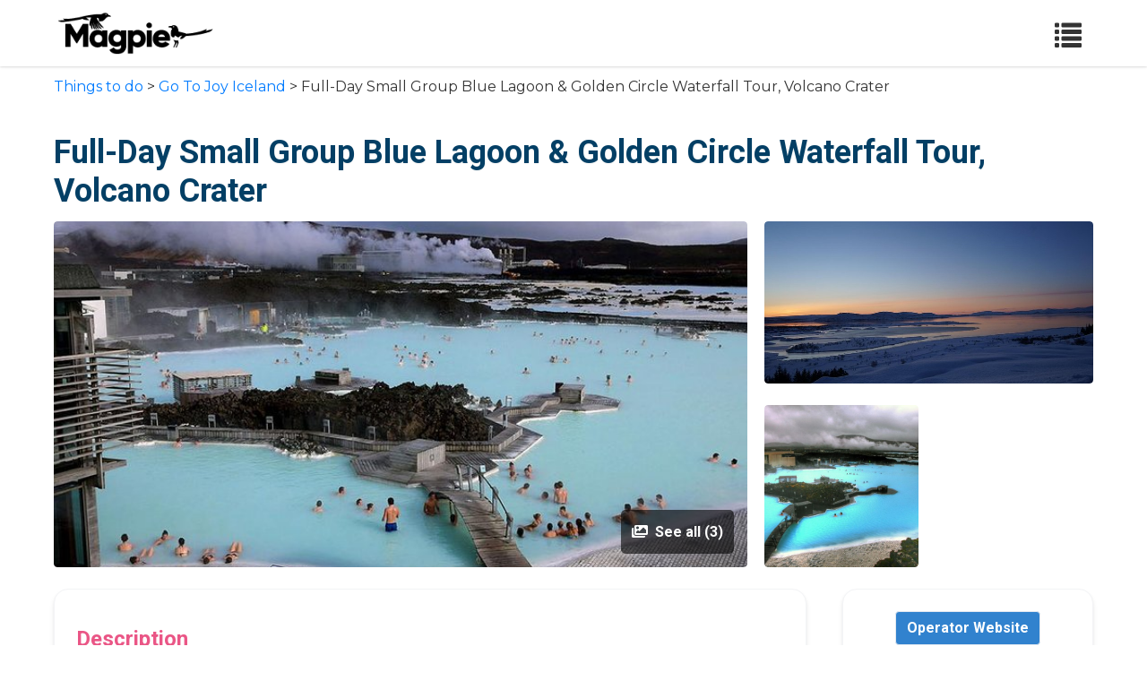

--- FILE ---
content_type: text/html; charset=utf-8
request_url: https://magpie.travel/things-to-do/full-day-small-group-blue-lagoon-golden-circle-waterfall-tour-volcano-crater/1345ff87-3860-41c0-a0c8-c0ad18193665
body_size: 8645
content:
<!DOCTYPE html>
<html class='fh-ready fontawesome-i2svg-active fontawesome-i2svg-complete' lang='en-US'>
<head>
<title>Full-Day Small Group Blue Lagoon &amp; Golden Circle Waterfall Tour, Volcano Crater-Go To Joy Iceland</title>
<meta content='text/html; charset=UTF-8' http-equiv='Content-Type'>
<meta content='ie=edge' http-equiv='x-ua-compatible'>
<meta content='width=device-width, initial-scale=1, shrink-to-fit=no' name='viewport'>
<meta content='max-image-preview:large' name='robots'>
<meta content='width=device-width, initial-scale=1, shrink-to-fit=no' name='viewport'>
<meta content='-Full-Day Small Group Blue Lagoon &amp; Golden Circle Waterfall Tour, Volcano Crater-Go To Joy Iceland' name='description'>
<link href='/packs/media/dashboard/img/favicon-443e4cb42e99077601c8761fe4532688.png' rel='icon' type='image/png'>
<link href='https://cdn.jsdelivr.net/npm/@tabler/icons-webfont@latest/tabler-icons.min.css' rel='stylesheet'>
<script src="/packs/js/product_public-3bacfc51b2cf6254b6ea.js"></script>
<link rel="stylesheet" href="/packs/css/product_public-fdc888da.css" />
<script src="/packs/js/public-0fe40706019f7ee74d5f.js"></script>
<link rel="stylesheet" href="/packs/css/public-0b7fc23b.css" />
<meta name="csrf-param" content="authenticity_token" />
<meta name="csrf-token" content="txUw-skGl82dfuEsZsp7hn6eyGV64pLmCCxtGW_wJdHqigms3QuFLw78I2Y6ZGxjxLOIGiJ2ydnCWCScmy-Ewg" />
</head>
<body data-controller='general'>
<nav class='navbar sticky top-0 z-10 bg-white shadow fixed-top h-fit-content'>
<div class='container'>
<a class="navbar-brand" href="/"><img class="h-12" src="/packs/media/public/img/logo-ab69f6fb50320c5b225c76a69d11143b.png" />
</a><button class='navbar-toggler public-navbar-btn navbar-light' data-target='#navbarNav' data-toggle='collapse' type='button'>
<span class='glyphicon glyphicon-list' style='font-size: 30px;'></span>
</button>
<div class='collapse navbar-collapse public-navbar-menu' id='navbarNav'>
<ul class='navbar-nav ml-auto uppercase font-semibold text-sm absolute public-menu-header'>
<li class='nav-item'><a class="nav-link text-black hover:text-pink-500" target="_blank" href="https://about.magpie.travel">Problems we solve</a></li>
<li class='nav-item dropdown'>
<a class="nav-link text-black dropdown-toggle hover:text-pink-500" id="products" role="button" data-toggle="dropdown" aria-haspopup="true" aria-expanded="false" href="#">Products</a>
<div aria-labelledby='products' class='dropdown-menu dropdown-menu-left shadow rounded-none border-none left-0 p-0 dropdown-custom'>
<a class="dropdown-item py-2" target="_blank" href="https://about.magpie.travel/content-management-and-distribution/">Content Management and Distribution</a>
<a class="dropdown-item py-2" target="_blank" href="https://about.magpie.travel/resellers/">Magpie for Resellers</a>
<a class="dropdown-item py-2" target="_blank" href="https://about.magpie.travel/promotes/">Magpie Promotes</a>
</div>
</li>
<li class='nav-item'><a class="nav-link text-black hover:text-pink-500" target="_blank" href="https://about.magpie.travel/pricing/">Pricing</a></li>
<li class='nav-item dropdown'>
<a class="nav-link text-black dropdown-toggle hover:text-pink-500" id="resources" role="button" data-toggle="dropdown" aria-haspopup="true" aria-expanded="false" href="#">Resources</a>
<div aria-labelledby='resources' class='dropdown-menu dropdown-menu-left shadow rounded-none border-none left-0 p-0 dropdown-custom'>
<a class="dropdown-item py-2" target="_blank" href="https://about.magpie.travel/how-to-work-with/">Work with resellers</a>
<a class="dropdown-item py-2" target="_blank" href="https://magpie.zendesk.com/hc/en-us">Customer Support</a>
<a class="dropdown-item py-2" target="_blank" href="https://about.magpie.travel/our-story/">Our Story</a>
<a class="dropdown-item py-2" target="_blank" href="https://docs.magpie.travel/#introduction">API Documentation</a>
<a class="dropdown-item py-2" target="_blank" href="https://about.magpie.travel/blog/">Blog</a>
</div>
</li>
<a class="nav-link text-black hover:text-pink-500" href="/things-to-do/bookmarks"><div class='d-flex justify-content-end'>
<span>My List</span>
<span class='inline-block ml-2 rounded-full bg-red-500 h-5 w-5 text-center font-bold text-white text-xs flex flex-col justify-center hidden' id='booklist-count'>
0
</span>
</div>
</a><li class='nav-item'>
<a class="nav-link text-black hover:text-pink-500" href="/login">Login</a>
</li>
<li class='nav-item vsm:ml-0'>
<a class="nav-link text-black hover:bg-gray-200 rounded-md border-2 border-black px-2" style="width: fit-content" href="https://about.magpie.travel/demo/">Get a demo</a>
</li>
<li class='nav-item vsm:ml-0 vsm:mt-2 lg:mt-0'>
<a class="nav-link text-white hover:bg-pink-400 my-4 hover:border-pink-400 bg-pink-500 px-1 rounded-md border-2 border-pink-500" style="width: fit-content;" href="https://about.magpie.travel/register/">Sign Up Free</a>
</li>
</ul>
</div>
</div>
</nav>
<div class='breadcrumb-header'>
<a href="/things-to-do">Things to do</a> > <a href="/companies/go-to-joy-iceland">Go To Joy Iceland</a> > Full-Day Small Group Blue Lagoon &amp; Golden Circle Waterfall Tour, Volcano Crater
</div>




<div class='container container-products' role='document' style='margin-top: 30px;'>
<div class='content'>
<main class='main mb-5'>
<div class='mt-4 mb-3'>
<h1 class='font-36 font-weight-bold text-color'>
Full-Day Small Group Blue Lagoon &amp; Golden Circle Waterfall Tour, Volcano Crater
</h1>
</div>
<section class='mb-4' id='product-slider'>
<div class='row d-none d-md-flex'>
<div class='col-8 pr-1'>
<div class='slider-image rounded overflow-hidden position-relative' data-index='0'>
<a data-image='0' data-target='#productSliderModal' data-toggle='modal'>
<div class='number-of-slider-images p-3 text-white font-weight-bold cursor-pointer position-absolute' style='bottom: 15px; right: 15px; background-color: rgba(0,0,0,0.6); border-radius: 5px;'>
<i class='fa fa-images mr-1'></i>
See all (3)
</div>
<picture class='img-fluid product-gallery-big' loading='lazy'>
<img src="https://res.cloudinary.com/hfyvkoyi1/image/upload/v1642669339/mjivoty8xs0pxrknqepe.jpg" />
</picture>
<noscript>
<picture class='img-fluid product-gallery-big' loading='lazy'>
<img src="https://res.cloudinary.com/hfyvkoyi1/image/upload/v1642669339/mjivoty8xs0pxrknqepe.jpg" />
</picture>
</noscript>
</a>
</div>
</div>
<div class='col-4'>
<div class='product-gallery'>
<div class='top slider-image rounded' data-index='0'>
<a data-image='0' data-target='#productSliderModal' data-toggle='modal'>
<picture class='img-fluid' loading='lazy'>
<img src="https://res.cloudinary.com/hfyvkoyi1/image/upload/v1642669340/uaskbnlxj0jcl4qny1ib.jpg" />
</picture>
<noscript>
<picture class='img-fluid' loading='lazy'>
<img src="https://res.cloudinary.com/hfyvkoyi1/image/upload/v1642669340/uaskbnlxj0jcl4qny1ib.jpg" />
</picture>
</noscript>
</a>
</div>
<div class='top slider-image rounded bottom-left' data-index='1'>
<a data-image='1' data-target='#productSliderModal' data-toggle='modal'>
<picture class='img-fluid' loading='lazy'>
<img src="https://res.cloudinary.com/hfyvkoyi1/image/upload/v1642669339/uugx4n9podk2acmntux6.jpg" />
</picture>
<noscript>
<picture class='img-fluid' loading='lazy'>
<img src="https://res.cloudinary.com/hfyvkoyi1/image/upload/v1642669339/uugx4n9podk2acmntux6.jpg" />
</picture>
</noscript>
</a>
</div>
</div>
</div>
</div>
<div aria-hidden='true' aria-labelledby='productSliderModalLabel' class='modal fade' id='productSliderModal' role='dialog' tabindex='-1'>
<div class='modal-dialog modal-dialog-centered modal-lg' role='document'>
<div class='modal-content'>
<div class='modal-body'>
<div class='row'>
<div class='col-12'>
<div class='carousel slide lazy-load' data-images-urls='{&quot;0&quot;=&gt;&quot;https://res.cloudinary.com/hfyvkoyi1/image/upload/v1642669339/mjivoty8xs0pxrknqepe.jpg&quot;, &quot;1&quot;=&gt;&quot;https://res.cloudinary.com/hfyvkoyi1/image/upload/v1642669340/uaskbnlxj0jcl4qny1ib.jpg&quot;, &quot;2&quot;=&gt;&quot;https://res.cloudinary.com/hfyvkoyi1/image/upload/v1642669339/uugx4n9podk2acmntux6.jpg&quot;}' data-ride='carousel' data-size='3' id='carouselProductIndicators-2'>
<ol class='carousel-indicators'>
<li class='quick-select-image active' data-slide-to='0' data-target='#carouselProductIndicators-2' id='active-indicator-0'></li>
<li class='quick-select-image' data-slide-to='1' data-target='#carouselProductIndicators-2' id='active-indicator-0'></li>
<li class='quick-select-image' data-slide-to='2' data-target='#carouselProductIndicators-2' id='active-indicator-0'></li>
</ol>
<div class='carousel-inner rounded product-slider-big'>
<div class='carousel-item display-image-big-size active' data-index='0' id='active-item-0'>
<div class='download-image-btn position-absolute' style='top: 12px; right: 16px; z-index: 2;'>
<a download href='https://res.cloudinary.com/hfyvkoyi1/image/upload/fl_attachment/v1642669339/mjivoty8xs0pxrknqepe.jpg' title='Download image'>
<i class='fas fa-download text-white text-shadow'></i>
</a>
</div>
<picture class='slider-image d-block w-100 img-fluid' loading='lazy'>
<img src="https://res.cloudinary.com/hfyvkoyi1/image/upload/v1642669339/mjivoty8xs0pxrknqepe.jpg" />
</picture>
<noscript>
<picture class='slider-image d-block w-100 img-fluid' loading='lazy'>
<img src="https://res.cloudinary.com/hfyvkoyi1/image/upload/v1642669339/mjivoty8xs0pxrknqepe.jpg" />
</picture>
</noscript>
</div>
<div class='carousel-item display-image-big-size' data-index='1' id='active-item-1'>
<div class='download-image-btn position-absolute' style='top: 12px; right: 16px; z-index: 2;'>
<a download href='https://res.cloudinary.com/hfyvkoyi1/image/upload/fl_attachment/v1642669340/uaskbnlxj0jcl4qny1ib.jpg' title='Download image'>
<i class='fas fa-download text-white text-shadow'></i>
</a>
</div>
<picture class='slider-image d-block w-100 img-fluid' loading='lazy'>
<img src="https://res.cloudinary.com/hfyvkoyi1/image/upload/v1642669340/uaskbnlxj0jcl4qny1ib.jpg" />
</picture>
<noscript>
<picture class='slider-image d-block w-100 img-fluid' loading='lazy'>
<img src="https://res.cloudinary.com/hfyvkoyi1/image/upload/v1642669340/uaskbnlxj0jcl4qny1ib.jpg" />
</picture>
</noscript>
</div>
<div class='carousel-item display-image-big-size' data-index='2' id='active-item-2'>
<div class='download-image-btn position-absolute' style='top: 12px; right: 16px; z-index: 2;'>
<a download href='https://res.cloudinary.com/hfyvkoyi1/image/upload/fl_attachment/v1642669339/uugx4n9podk2acmntux6.jpg' title='Download image'>
<i class='fas fa-download text-white text-shadow'></i>
</a>
</div>
<picture class='slider-image d-block w-100 img-fluid' loading='lazy'>
<img src="https://res.cloudinary.com/hfyvkoyi1/image/upload/v1642669339/uugx4n9podk2acmntux6.jpg" />
</picture>
<noscript>
<picture class='slider-image d-block w-100 img-fluid' loading='lazy'>
<img src="https://res.cloudinary.com/hfyvkoyi1/image/upload/v1642669339/uugx4n9podk2acmntux6.jpg" />
</picture>
</noscript>
</div>
</div>
<a class='carousel-control-prev prev_slide_product_image' data-slide='prev' href='#carouselProductIndicators-2' role='button'>
<span aria-hidden='true' class='carousel-control-prev-icon'></span>
<span class='sr-only'>Previous</span>
</a>
<a class='carousel-control-next next_slide_product_image' data-slide='next' href='#carouselProductIndicators-2' role='button'>
<span aria-hidden='true' class='carousel-control-next-icon'></span>
<span class='sr-only'>Next</span>
</a>
</div>
</div>
</div>
</div>
</div>
</div>
</div>
</section>

<div class='layout-grid'>
<div class='main-content-column'>
<div class='info-section'>
<div class='section-title d-flex justify-content-between align-items-center'>
Description
</div>
<div class='section-content'>
<p class='field-content'><p>Full-Day Small Group Golden Circle Waterfall Tour Volcano Lake Crater and Blue Lagoon allows you to visit some of Iceland’s most stunning sights ending your day relaxing at the wonder Blue Lagoon in just approximately 10 to 11 hours in a minibus tour.</p><p>We stop at all the main places along the way such as Thingvellir National Park, where you can see the American and Eurasian tectonic plates pulling apart, the Gullfoss Waterfall or Golden Falls, Europe’s second most powerful waterfall, and Geysir geothermal area. There is also an extra stop at Kerið volcanic crater lake before you take your way to Blue Lagoon.</p><p>Blue Lagoon tickets needs to be purchased separately at Blue Lagoon Iceland website. (you will need to book for the 5:00PM)</p><p>Check availability and book your dream Tour Now. </p></p>
<p class='field-content'></p>
</div>
</div>
<div class='info-section'>
<div class='section-title d-flex justify-content-between align-items-center'>
Included / Excluded
</div>
<div class='section-content field-content'>
<ul class='included-list mb-0 pl-0'>
<li class='mb-0'>
<i class='fas fa-check-circle'></i>
<span class='text-base'>English-speaking Driver/Guide</span>
</li>
<li class='mb-0'>
<i class='fas fa-check-circle'></i>
<span class='text-base'>Transport by minibus small-group tour max 19 passenger</span>
</li>
<li class='mb-0'>
<i class='fas fa-check-circle'></i>
<span class='text-base'>Pickup and drop-off from your location in Reykjavik or nearest Tour Bus Stops</span>
</li>
<li class='mb-0'>
<i class='fas fa-check-circle'></i>
<span class='text-base'>Free WI-FI with unlimited free browsing</span>
</li>
<li class='mb-0'>
<i class='fas fa-check-circle'></i>
<span class='text-base'>We pick up from the Cruise Ship Port in Reykjavik (tell us the name of the port and the cruise ship)</span>
</li>
<li class='mb-0'>
<i class='fas fa-check-circle'></i>
<span class='text-base'>A Lot of Fun</span>
</li>
<li class='mb-0'>
<i class='fas fa-check-circle'></i>
<span class='text-base'>Luggage are not allowed, only back packs</span>
</li>
<li class='mb-0'>
<i class='fas fa-check-circle'></i>
<span class='text-base'>Entry/Admission - Thingvellir National Park</span>
</li>
<li class='mb-0'>
<i class='fas fa-check-circle'></i>
<span class='text-base'>Entry/Admission - Geysir</span>
</li>
<li class='mb-0'>
<i class='fas fa-check-circle'></i>
<span class='text-base'>Entry/Admission - Gullfoss Waterfall</span>
</li>
</ul>
<ul class='excluded-list pl-0'>
<li class='mb-0'>
<i class='fas fa-times-circle'></i>
<span class='text-base'>All admission to sites,museums visited are not included, unless otherwise stated in tour description</span>
</li>
<li class='mb-0'>
<i class='fas fa-times-circle'></i>
<span class='text-base'>Kerið entrance fee required 400 Icelandic Krona</span>
</li>
<li class='mb-0'>
<i class='fas fa-times-circle'></i>
<span class='text-base'>Drinks, snacks and lunch</span>
</li>
<li class='mb-0'>
<i class='fas fa-times-circle'></i>
<span class='text-base'>Blue Lagoon tickets needs to be purchased separately at Blue Lagoon website. book for 5:00PM</span>
</li>
<li class='mb-0'>
<i class='fas fa-times-circle'></i>
<span class='text-base'>Swimsuit rental at blue lagoon</span>
</li>
<li class='mb-0'>
<i class='fas fa-times-circle'></i>
<span class='text-base'>Entry/Admission - Kerid Crater</span>
</li>
<li class='mb-0'>
<i class='fas fa-times-circle'></i>
<span class='text-base'>Entry/Admission - Blue Lagoon</span>
</li>
</ul>
</div>
</div>
<div class='info-section'>
<div class='section-title d-flex justify-content-between align-items-center'>
Important Information
</div>
<div class='section-content field-content'>
<b>Know Before You Book</b>
<ul>
<li class='mb-0'>
<span>Duration: 10-11 hours</span>
</li>
<li class='mb-0'>
<span>Mobile tickets accepted</span>
</li>
<li class='mb-0'>
<span>Instant confirmation</span>
</li>
</ul>
</div>
</div>
<div class='info-section'>
<div class='section-title d-flex justify-content-between align-items-center'>
Cancellation
</div>
<div class='section-content field-content'>
<p>
<strong>Cancellation Cutoff:</strong>
24 hours
</p>
<p>
<strong>Cancellation Notes:</strong>
For a full refund, cancel at least 24 hours in advance of the start date of the experience.
</p>
</div>
</div>
<div class='info-section'>
<div class='section-title d-flex justify-content-between align-items-center'>
Additional Information
</div>
<div class='section-content'>
<p class='field-content'>Confirmation will be received at time of booking<br>Infant seats available<br>Near public transportation<br>Not wheelchair accessible<br>Please note that admission tickets to the Blue Lagoon are not included and must be pre-booked separately. If you have any problem booking Blue Lagoon tickets please let us know as soon as possible and not later than 48 hours before your tour departure. The tour arrives at the Blue Lagoon at 5:00pm, so Blue Lagoon tickets should be booked for that time.<br>Relax in the waters of the amazing Blue Lagoon for 2 hours<br>Go to joy Iceland reserves the right to delay, alter or cancel any tour due to weather or any other unsafe conditions for the safety of our clients.<br>Pickup is offered at all Reykjavik hotels, hostels and guesthouses, private homes. As buses are not allowed to drive in certain areas of Reykjavik centre, your pick up may be from the nearest Tour Bus Stops. Your Hotel reception will help you find it.<br>Dress for the weather, it is Iceland after all. Hiking boots are not necessary but if you have them, bring them. If it's raining bring your rain coat etc.<br>Every one child must be accompanied by one adult<br>There is a minimum age of 5 years old<br>We are picking up more passengers, please be at your pickup location on time, the pickup can last up to 30 minutes<br>Refunds will not be issued if tour/activity is missed due to late or no show<br>If you are a Tour Agency please book with the email & mobile phone number of the traveler, so we can deliver addition information<br>We also pick up from the Cruise Ship Port in Reykjavik (tell us the name of the port of and the name of the cruise ship)<br>To know exactly when and where you will be picked up, please check your mailbox or junk mailbox 6-24 hours before the tour begin for our reconfirmation email<br>Most travelers can participate<br>This experience requires good weather. If it’s canceled due to poor weather, you’ll be offered a different date or a full refund<br>This experience requires a minimum number of travelers. If it’s canceled because the minimum isn’t met, you’ll be offered a different date/experience or a full refund<br>This tour/activity will have a maximum of 19 travelers</p>
</div>
</div>
<div class='info-section'>
<div class='section-title d-flex justify-content-between align-items-center'>
FAQ
</div>
<div class='section-content field-content'>
<div class='accordion-faq-item'>
<div class='accordion-faq-header' onclick='toggleFAQ(this)'>
<h3>What time does Full-Day Small Group Blue Lagoon &amp; Golden Circle Waterfall Tour, Volcano Crater start?</h3>
<img alt='Toggle FAQ' class='accordion-faq-icon' src='data:image/svg+xml,%3Csvg xmlns=&#39;http://www.w3.org/2000/svg&#39; fill=&#39;%23333&#39; viewBox=&#39;0 0 24 24&#39;%3E%3Cpath d=&#39;M7 10l5 5 5-5z&#39;/%3E%3C/svg%3E'>
</div>
<div class='accordion-faq-content'>
<p><p>Full-Day Small Group Blue Lagoon & Golden Circle Waterfall Tour, Volcano Crater will start at 9:00 AM.</p></p>
</div>
</div>
<div class='accordion-faq-item'>
<div class='accordion-faq-header' onclick='toggleFAQ(this)'>
<h3>How much is Full-Day Small Group Blue Lagoon &amp; Golden Circle Waterfall Tour, Volcano Crater?</h3>
<img alt='Toggle FAQ' class='accordion-faq-icon' src='data:image/svg+xml,%3Csvg xmlns=&#39;http://www.w3.org/2000/svg&#39; fill=&#39;%23333&#39; viewBox=&#39;0 0 24 24&#39;%3E%3Cpath d=&#39;M7 10l5 5 5-5z&#39;/%3E%3C/svg%3E'>
</div>
<div class='accordion-faq-content'>
<p><p>Full-Day Small Group Blue Lagoon & Golden Circle Waterfall Tour, Volcano Crater price starts from $145.78.</p></p>
</div>
</div>
<div class='accordion-faq-item'>
<div class='accordion-faq-header' onclick='toggleFAQ(this)'>
<h3>Which attractions will I visit with Full-Day Small Group Blue Lagoon &amp; Golden Circle Waterfall Tour, Volcano Crater?</h3>
<img alt='Toggle FAQ' class='accordion-faq-icon' src='data:image/svg+xml,%3Csvg xmlns=&#39;http://www.w3.org/2000/svg&#39; fill=&#39;%23333&#39; viewBox=&#39;0 0 24 24&#39;%3E%3Cpath d=&#39;M7 10l5 5 5-5z&#39;/%3E%3C/svg%3E'>
</div>
<div class='accordion-faq-content'>
<p><p>During this experience, places you will visit include:</p></p>
</div>
</div>
<div class='accordion-faq-item'>
<div class='accordion-faq-header' onclick='toggleFAQ(this)'>
<h3>What is the Full-Day Small Group Blue Lagoon &amp; Golden Circle Waterfall Tour, Volcano Crater cancellation policy?</h3>
<img alt='Toggle FAQ' class='accordion-faq-icon' src='data:image/svg+xml,%3Csvg xmlns=&#39;http://www.w3.org/2000/svg&#39; fill=&#39;%23333&#39; viewBox=&#39;0 0 24 24&#39;%3E%3Cpath d=&#39;M7 10l5 5 5-5z&#39;/%3E%3C/svg%3E'>
</div>
<div class='accordion-faq-content'>
<p><p>Full-Day Small Group Blue Lagoon & Golden Circle Waterfall Tour, Volcano Crater cancellation policy: For a full refund, cancel at least 24 hours in advance of the start date of the experience.</p></p>
</div>
</div>
</div>
</div>
</div>
<script>
  function copyToClipboard(btn) {
    var infoSection = btn.closest('.info-section');
    var contents = infoSection.querySelectorAll('.field-content');
    if (!contents.length) return;
    
    var text = "";
    var sectionTitle = infoSection.querySelector('.section-title').textContent.trim();
    
    if (sectionTitle.includes('Included / Excluded')) {
      var includedList = infoSection.querySelector('.included-list');
      var excludedList = infoSection.querySelector('.excluded-list');
      
      if (includedList) {
        text += "INCLUDED:\n";
        var includedItems = includedList.querySelectorAll('li');
        includedItems.forEach(function(item) {
          text += '• ' + item.textContent.trim() + '\n';
        });
      }
      
      if (excludedList) {
        text += (text ? '\n' : '') + "EXCLUDED:\n";
        var excludedItems = excludedList.querySelectorAll('li');
        excludedItems.forEach(function(item) {
          text += '• ' + item.textContent.trim() + '\n';
        });
      }
    }
    else if (sectionTitle.includes('Important Information')) {
      var headings = infoSection.querySelectorAll('b');
      
      headings.forEach(function(heading) {
        if (heading.textContent.includes('Know Before You Book')) {
          text += "KNOW BEFORE YOU BOOK:\n";
          var ul = heading.nextElementSibling;
          if (ul && ul.tagName === 'UL') {
            var items = ul.querySelectorAll('li');
            items.forEach(function(item) {
              text += '• ' + item.textContent.trim() + '\n';
            });
          }
        } else if (heading.textContent.includes('Know Before You Go')) {
          text += (text ? '\n' : '') + "KNOW BEFORE YOU GO:\n";
          var ul = heading.nextElementSibling;
          if (ul && ul.tagName === 'UL') {
            var items = ul.querySelectorAll('li');
            items.forEach(function(item) {
              text += '• ' + item.textContent.trim() + '\n';
            });
          }
        }
      });
    }
    else {
      contents.forEach(function(content) {
        if (content.tagName === 'UL' || content.tagName === 'OL') {
          var listItems = Array.from(content.querySelectorAll('li')).map(li => '• ' + li.innerText.trim()).join('\n');
          text += (text ? '\n\n' : '') + listItems;
        } else {
          var contentText = content.innerText || content.textContent;
          if (contentText.trim()) {
            text += (text ? '\n\n' : '') + contentText.trim();
          }
        }
      });
    }
    
    navigator.clipboard.writeText(text).then(function() {
      btn.classList.add('copied');
      
      var svg = btn.querySelector('svg');
      var originalPaths = svg.innerHTML;
      
      svg.innerHTML = '<path stroke="none" d="M0 0h24v24H0z" fill="none"></path>' +
                     '<polyline points="20 6 9 17 4 12"></polyline>';
      
      setTimeout(function(){
        btn.classList.remove('copied');
        svg.innerHTML = originalPaths;
      }, 1200);
    });
  }
  
  function toggleFAQ(element) {
    const content = element.nextElementSibling;
    const icon = element.querySelector('.accordion-faq-icon');
    
    if (content.classList.contains('show')) {
      content.classList.remove('show');
      icon.classList.remove('rotated');
    } else {
      content.classList.add('show');
      icon.classList.add('rotated');
    }
  }
  
  function toggleMobileDropdown() {
    const dropdown = document.getElementById('mobileDropdown');
    const toggle = document.querySelector('.mobile-reseller-toggle');
    const icon = toggle.querySelector('.fa-caret-down, .fa-caret-up');
    
    dropdown.classList.toggle('show');
    
    if (dropdown.classList.contains('show')) {
      icon.classList.remove('fa-caret-down');
      icon.classList.add('fa-caret-up');
    } else {
      icon.classList.remove('fa-caret-up');
      icon.classList.add('fa-caret-down');
    }
  }
  
  document.addEventListener('DOMContentLoaded', function() {
    // Initialize FAQ accordion items
    const faqItems = document.querySelectorAll('.accordion-faq-item');
    faqItems.forEach(item => {
      const header = item.querySelector('.accordion-faq-header');
      const content = item.querySelector('.accordion-faq-content');
      const icon = item.querySelector('.accordion-faq-icon');
      
      if (header && content && icon) {
        // Add keyboard accessibility
        header.setAttribute('tabindex', '0');
        header.setAttribute('role', 'button');
        header.setAttribute('aria-expanded', 'false');
        
        header.addEventListener('keydown', function(e) {
          if (e.key === 'Enter' || e.key === ' ') {
            e.preventDefault();
            toggleFAQ(this);
          }
        });
      }
    });
  });
</script>

<div class='info-section'>
<div class='row text-center'>
<div class='col-12'>
<div class='company-website pb-3' style='position: relative;'>
<a class="btn font-semibold border border-gray-300 text-white" style="background-color: #3182ce;" target="_blank" href="https://gotojoyiceland.com?source=magpietravel">Operator Website</a>
</div>
<h2 class='font-weight-bold font-20 text-start'>Operated by:</h2>
<div class='bg-white w-100'>
<p class='font-weight-bold font-size-15 text-start'>Go To Joy Iceland</p>
<div class='grid grid-cols-4 gap-4 mt-3 mb-2'>
<ul class='list-inline mb-0'>
<li class='inline-block'>
<a title="https://twitter.com/GoToJoyIceland" data-toggle="tooltip" target="_blank" class="text-lg social_link social_link_1" href="https://twitter.com/GoToJoyIceland"><span><img class="flex self-start social-image" src="/packs/media/public/img/twitter-round-01-cd1e625a8cae957d25deef6d92bf4839.svg" /></span>
</a></li>
<li class='inline-block'>
<a title="https://www.linkedin.com/company/gotojoyicelandtour" data-toggle="tooltip" target="_blank" class="text-lg social_link social_link_2" href="https://www.linkedin.com/company/gotojoyicelandtour"><span><img class="flex self-start social-image" src="/packs/media/public/img/linkedin-round-01-4bc9326eb20f8e88ec4be7e8773b84b7.svg" /></span>
</a></li>
</ul>

</div>
</div>
</div>
</div>
<div class='row my-5 truncate-text'>
<div class='col-12'>
<div class='section-title'>About operator:</div>
<div class='absolute white-gif-toggle-minichat'>
<a class="white-lable-open-mini-chat btn" href="javascript:void(0)"></a>
</div>
<div class='line-clamp-10 truncate-section'>
<p><p>We are a local tour agency based in Iceland, dedicated to serve and help tourist explore and witness the beautiful land of Iceland. We offer tour packages at affordable rates to help tourist get the best in value experience of their stay in Iceland We provide our clients with packages where we take them through some of the famous tourist destinations which will catch them, off guards and leave them aw struck- hypnotized in the moment by the beautiful breathtaking views of Iceland. Our main tour packages are guided day tours like the famous Golden circles, Northern Lights evening tour and the South coast tour, which is also an increasingly popular destination as it offers a unique and combine experience of Iceland. These day tours are hot deals of the day as they are an all-timer. There is no specific time and season for tourist to visit these places as they stay in their best form all throughout the year, giving tourist even more then what they ask for.</p></p>
</div>
</div>
<div class='mt-3 px-4'>
<a class='font-weight-bold show-more-things-to-know show-more expandbtn expandbtn-about-company' role='button'>Show more</a>
</div>
</div>
<div class='section-title'>Basic Information</div>
<ul class='info-list'>
<li>
<strong>Duration:</strong>
 10 hours -  11 hours
</li>
</ul>
</div>

</div>
</main>
<div class='hidden' data_product_id='1345ff87-3860-41c0-a0c8-c0ad18193665' id='chat-side'>
<div class='hidden' id='image-icon'>
<img class="icon-avatar-chat-bot" src="/packs/media/public/img/chatbot-icon-magpie-e22f890a54729d9ba76924940570f30d.png" />
<img class="icon-avatar-icons-user" src="/packs/media/public/img/icons-user-19e9add822b2c3bf2970243c56160446.png" />
</div>
<div class='chat-box border'>
<div class='header'>
<div class='avatar-wrapper avatar-big'>
<img src="/packs/media/public/img/chatbot-icon-magpie-e22f890a54729d9ba76924940570f30d.png" />
</div>
<span class='name-chat'>Magpie</span>
<span class='options close-box-chat'>
<i class='fa fa-times'></i>
</span>
</div>
<div class='chat-room overflow-auto chat-content-flow'></div>
<div class='input-message'>
<div class='type-area w-full typing-text'>
<div class='input-wrapper pt-2 w-4/5'>
<textarea class='frompt-traslate-optimize-text-to-speech text_input w-full' name='result_text_convert' placeholder='Start...' type='text'></textarea>
</div>
<span class='button-add ml-4 py-2'>
<a id="mute-voice" class="hidden" href="javascript:void(0)"><i class='fa fa-volume-up'></i>
</a><a id="turn-on-voice" class="hidden" href="javascript:void(0)"><i class='fa fa-volume-mute'></i>
</a></span>
<span class='button-add ml-4 py-2'>
<a id="recordButton" href="javascript:void(0)"><i class='fa fa-microphone'></i>
</a></span>
<span class='flex btn-chat button-send py-2 pb-3 start-convert-text-to-speech'>
<i class='fa fa-paper-plane'></i>
</span>
</div>
</div>
</div>
</div>
<div class='hidden' id='mini-chat'>
<div class='chat-box border mini-chat'>
<div class='header'>
<div class='avatar-wrapper avatar-big'>
<img src="/packs/media/public/img/chatbot-icon-magpie-e22f890a54729d9ba76924940570f30d.png" />
</div>
<span class='name-chat'>Chat with assistant Magpie</span>
<span class='options close-windown-box-chat'>
<i class='fa fa-times'></i>
</span>
</div>
</div>
<div id='audio-result-voice'></div>
</div>
</div>
</div>
<div class='sticky-book-now-container d-md-none' style='position: fixed; bottom: 0; left: 0; right: 0; background-color: white; box-shadow: 0 -2px 10px rgba(0,0,0,0.1); padding: 12px 15px; z-index: 999;'>
<div class='container'>
<div class='row'>
<div class='col-12'>
<a class="btn btn-primary btn-block font-weight-bold py-3 rounded-lg" target="_blank" href="https://gotojoyiceland.com?source=magpietravel"><i class='fa fa-calendar-check mr-2'></i>
Book Now
</a></div>
</div>
</div>
</div>
<script type="application/ld+json">[
  {
    "@context": "http://schema.org/",
    "@type": "Product",
    "name": "Full-Day Small Group Blue Lagoon &amp; Golden Circle Waterfall Tour, Volcano Crater",
    "image": "https://res.cloudinary.com/hfyvkoyi1/image/upload/v1642669339/mjivoty8xs0pxrknqepe.jpg",
    "description": "Full-Day Small Group Golden Circle Waterfall Tour Volcano Lake Crater and Blue Lagoon allows you to visit some of Iceland’s most stunning sights ending your day relaxing at the wonder Blue Lagoon in just approximately 10 to 11 hours in a minibus tour. \n\nWe stop at all the main places along the way su...",
    "sku": "1345ff87-3860-41c0-a0c8-c0ad18193665",
    "brand": {
      "@type": "Thing",
      "name": "Go To Joy Iceland"
    },
    "offers": {
      "@type": "Offer",
      "url": "https://magpie.travel/things-to-do/1345ff87-3860-41c0-a0c8-c0ad18193665/1345ff87-3860-41c0-a0c8-c0ad18193665",
      "availability": "https://schema.org/InStock"
    }
  },
  {
    "@context": "https://schema.org",
    "@type": "FAQPage",
    "mainEntity": [
      {
        "@type": "Question",
        "name": "What time does Full-Day Small Group Blue Lagoon &amp; Golden Circle Waterfall Tour, Volcano Crater start?",
        "acceptedAnswer": {
          "@type": "Answer",
          "text": "Full-Day Small Group Blue Lagoon &amp; Golden Circle Waterfall Tour, Volcano Crater will start at 9:00 AM. "
        }
      },
      {
        "@type": "Question",
        "name": "How much is Full-Day Small Group Blue Lagoon &amp; Golden Circle Waterfall Tour, Volcano Crater?",
        "acceptedAnswer": {
          "@type": "Answer",
          "text": "Full-Day Small Group Blue Lagoon &amp; Golden Circle Waterfall Tour, Volcano Crater price starts from $145.78. "
        }
      },
      {
        "@type": "Question",
        "name": "Which attractions will I visit with Full-Day Small Group Blue Lagoon &amp; Golden Circle Waterfall Tour, Volcano Crater?",
        "acceptedAnswer": {
          "@type": "Answer",
          "text": "During this experience, places you will visit include:"
        }
      },
      {
        "@type": "Question",
        "name": "What is the Full-Day Small Group Blue Lagoon &amp; Golden Circle Waterfall Tour, Volcano Crater cancellation policy?",
        "acceptedAnswer": {
          "@type": "Answer",
          "text": "Full-Day Small Group Blue Lagoon &amp; Golden Circle Waterfall Tour, Volcano Crater cancellation policy: For a full refund, cancel at least 24 hours in advance of the start date of the experience. "
        }
      }
    ]
  }
]</script>

<script defer src="https://static.cloudflareinsights.com/beacon.min.js/vcd15cbe7772f49c399c6a5babf22c1241717689176015" integrity="sha512-ZpsOmlRQV6y907TI0dKBHq9Md29nnaEIPlkf84rnaERnq6zvWvPUqr2ft8M1aS28oN72PdrCzSjY4U6VaAw1EQ==" data-cf-beacon='{"version":"2024.11.0","token":"94c9b5730a0049d29452c4816ea27c69","r":1,"server_timing":{"name":{"cfCacheStatus":true,"cfEdge":true,"cfExtPri":true,"cfL4":true,"cfOrigin":true,"cfSpeedBrain":true},"location_startswith":null}}' crossorigin="anonymous"></script>
</body>
<footer>
<div class='footer-background'>
<div class='footer-terms pt-3 md:pt-5 px-4 sm:px-6 md:px-10 lg:px-20 text-sm md:text-base mx-0 text-white w-full'>
<div class='flex items-center w-full justify-between'>
<a class="mb-4 sm:mb-0" target="_blank" href="https://about.magpie.travel"><img class="h-8 sm:h-10 md:h-12 w-auto" src="/packs/media/public/img/logo-white-d94fa1abed81b67a048b3d0f0ab5b955.png" />
</a><p class='mb-4 sm:mb-0 text-center sm:text-right'>© Magpie Travel, Inc. 2026</p>
</div>
</div>
</div>

</footer>
</html>
